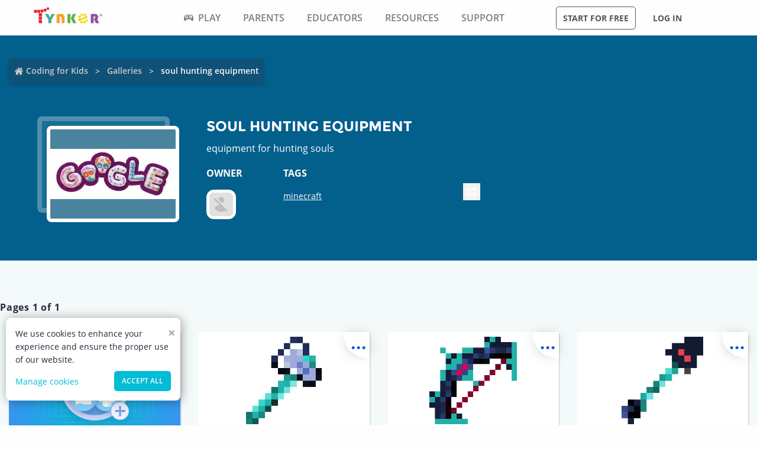

--- FILE ---
content_type: text/html; charset=utf-8
request_url: https://www.tynker.com/community/galleries/soul-hunting-equipment/63d422ec70ede64a323a1a79/
body_size: 36783
content:
<!DOCTYPE html><html lang="en"><head><meta charSet="utf-8"/><meta name="viewport" content="width=device-width, initial-scale=1.0"/><meta name="description" content="Explore the soul hunting equipment  on Tynker&#x27;s community galleries! Engage in creative games and have fun. Learn to code and make your own app or game in minutes."/><link rel="icon" href="/logos/icons/appicon-180.png" sizes="180x180"/><meta name="language" content="en"/><title>soul hunting equipment  | Project and Game | Tynker</title><link href="//www.google-analytics.com" rel="preconnect" crossorigin="anonymous"/><link href="//www.google-analytics.com" rel="dns-prefetch"/><link href="//res.cloudinary.com" rel="preconnect" crossorigin="anonymous"/><link href="//res.cloudinary.com" rel="dns-prefetch"/><link rel="preload" href="https://res.cloudinary.com/tynker-com/raw/upload/v1662998430/fonts/opensans-regular_zyutow.woff" as="font" type="font/woff2" crossorigin="anonymous" fetchpriority="high"/><link rel="preload" href="https://res.cloudinary.com/tynker-com/raw/upload/v1662999250/fonts/opensans-bold_njo6o0.woff" as="font" type="font/woff2" crossorigin="anonymous" fetchpriority="high"/><link rel="preload" href="https://res.cloudinary.com/tynker-com/raw/upload/v1663000001/fonts/opensans-semibold_dccczc.woff" as="font" type="font/woff2" crossorigin="anonymous" fetchpriority="high"/><link rel="preload" href="https://res.cloudinary.com/tynker-com/raw/upload/v1663000497/fonts/icomoon_j6hjq5.woff" as="font" type="font/woff2" crossorigin="anonymous" fetchpriority="high"/><link rel="preload" href="https://res.cloudinary.com/tynker-com/raw/upload/v1672908275/fonts/montserrat-bold_zzpznk.ttf" as="font" crossorigin="anonymous" fetchpriority="high"/><link rel="preload" href="https://res.cloudinary.com/tynker-com/image/upload/v1662978490/manual/bigplay_by1axj.webp" as="image"/><link rel="preload" href="https://res.cloudinary.com/tynker-com/image/upload/v1662729636/manual/icn-hamburger-white_uctvif.webp" as="image"/><link rel="preload" href="https://res.cloudinary.com/tynker-com/image/upload/v1662729636/manual/icn-hamburger_sf3zrc.webp" as="image"/><link rel="preload" href="https://www.tynker.com/images/tynker-logos/tynker-registered.png" as="image"/><link rel="preload" href="https://www.tynker.com/images/tynker-logos/tynker-registered.png" as="image"/><link rel="preload" href="https://res.cloudinary.com/tynker-com/image/upload/w_18,h_19/manual/home-icon_ikmv60.webp" as="image"/><script defer="">
        (function(i,s,o,g,r,a,m){i['GoogleAnalyticsObject']=r;i[r]=i[r]||function(){
            (i[r].q=i[r].q||[]).push(arguments)},i[r].l=1*new Date();a=s.createElement(o),
            m=s.getElementsByTagName(o)[0];a.async=1;a.src=g;m.parentNode.insertBefore(a,m)
        })(window,document,'script','//www.google-analytics.com/analytics.js','ga');

        ga('create', 'UA-34332914-1', 'auto');

        // GA Optimize
        ga('require', 'GTM-WRCH635');

        // Dimension 1: the member type custom dimension
        ga('set', 'dimension1', 'Browser');

        // Dimension 2: A/B test tracking, if applicable
        ga('set', 'dimension3', 'Anonymous');

        var isHiDpi = window.devicePixelRatio && window.devicePixelRatio >= 1.5;
        ga('set', 'dimension5', isHiDpi);

        var roleSelectorRole = window.localStorage ? window.localStorage.getItem('selectRole:role') : null;
        if (roleSelectorRole) {
            ga('set', 'dimension6', roleSelectorRole);
        }

        ga('require', 'ec');
        ga('send', 'pageview');
    </script><script type="application/ld+json"></script><meta name="next-head-count" content="23"/><link rel="preload" href="/_next/static/css/7dd72c7e59f557e0.css" as="style"/><link rel="stylesheet" href="/_next/static/css/7dd72c7e59f557e0.css" data-n-g=""/><link rel="preload" href="/_next/static/css/e5f5c7aa56ead23a.css" as="style"/><link rel="stylesheet" href="/_next/static/css/e5f5c7aa56ead23a.css" data-n-p=""/><link rel="preload" href="/_next/static/css/9231af3cac0661ce.css" as="style"/><link rel="stylesheet" href="/_next/static/css/9231af3cac0661ce.css" data-n-p=""/><link rel="preload" href="/_next/static/css/c068cee1336d9e1b.css" as="style"/><link rel="stylesheet" href="/_next/static/css/c068cee1336d9e1b.css" data-n-p=""/><noscript data-n-css=""></noscript><script defer="" nomodule="" src="/_next/static/chunks/polyfills-c67a75d1b6f99dc8.js"></script><script src="/_next/static/chunks/webpack-ab9a168e8f25c6f9.js" defer=""></script><script src="/_next/static/chunks/framework-4ed89e9640adfb9e.js" defer=""></script><script src="/_next/static/chunks/main-acc31a7eb61b2491.js" defer=""></script><script src="/_next/static/chunks/pages/_app-6e8e78ef7471c8cd.js" defer=""></script><script src="/_next/static/chunks/fb7d5399-d5cf5c89417a34e2.js" defer=""></script><script src="/_next/static/chunks/57c9cdab-35439cd4f5b9f3f3.js" defer=""></script><script src="/_next/static/chunks/8100-cc135ff53606d25f.js" defer=""></script><script src="/_next/static/chunks/1325-df646298902760bd.js" defer=""></script><script src="/_next/static/chunks/7622-f2ef32c0eada863d.js" defer=""></script><script src="/_next/static/chunks/3093-258340e5fb83bcf6.js" defer=""></script><script src="/_next/static/chunks/5385-071a0f6668480289.js" defer=""></script><script src="/_next/static/chunks/9042-4f87cbcc7004710f.js" defer=""></script><script src="/_next/static/chunks/6616-6b9c6fe16882e99f.js" defer=""></script><script src="/_next/static/chunks/8635-cdf859a3e0f049c1.js" defer=""></script><script src="/_next/static/chunks/1359-18798d445362dadc.js" defer=""></script><script src="/_next/static/chunks/8228-a5427298c2dfada8.js" defer=""></script><script src="/_next/static/chunks/9703-f6bb03457a7a43a0.js" defer=""></script><script src="/_next/static/chunks/4449-5f1e1d357f3efeb0.js" defer=""></script><script src="/_next/static/chunks/4556-c9d417a4634875a5.js" defer=""></script><script src="/_next/static/chunks/34-4d381c53a2b1625e.js" defer=""></script><script src="/_next/static/chunks/pages/community/galleries/%5BgalleryName%5D/%5BgalleryId%5D-4e557b92a316911c.js" defer=""></script><script src="/_next/static/_UuIiL0-ZkzdZ3mHFMkBa/_buildManifest.js" defer=""></script><script src="/_next/static/_UuIiL0-ZkzdZ3mHFMkBa/_ssgManifest.js" defer=""></script></head><body><div id="__next"><header id="header" class="topMenu_header__qv_SB "><nav class="topMenu_nav__U_hDl"><div class="topMenu_menuIcon__CYpz3"><img alt="menu" height="17px" width="23px" src="https://res.cloudinary.com/tynker-com/image/upload/v1662729636/manual/icn-hamburger_sf3zrc.webp" priority="true"/></div><div class="topMenu_logoContainer__eTMiK"><a href="/"><img alt="Logo" src="https://www.tynker.com/images/tynker-logos/tynker-registered.png" height="25px" width="170px" priority="true"/></a></div><div class="topMenu_logoContainerMobile__OSzSJ"><a href="/"><img src="https://www.tynker.com/images/tynker-logos/tynker-registered.png" alt="Logo" height="40px" width="100px" priority="true"/></a></div><div class="navBar_navBarContainer___X33R"><div class="navMenu_navMenuContainer__0pNUJ "><a class="navMenu_navTitle__NboEr" href="/play/"><span><span class="icon-gamepad"></span>Play</span></a><ul class="navMenu_navMenu__dax_O"><li><a href="/play/"><span>Coding Games</span></a></li><li><a href="/minecraft/"><span class="navMenu_hasRightIcon__n7Jj_">Minecraft</span></a><div class="navMenu_subNavMenuWrapper__b3z9S"><ul class="navMenu_subNavMenu__NzXXO"><li><a href="/minecraft/skins/"><span>Minecraft Skins</span></a></li><li><a href="/minecraft/mods/"><span>Minecraft Mods</span></a></li><li><a href="/minecraft/mobs/"><span>Minecraft Mobs</span></a></li><li><a href="/minecraft/items/"><span>Minecraft Items</span></a></li><li><a href="/minecraft/addons/"><span>Minecraft Addons</span></a></li><li><a href="/minecraft/blocks/"><span>Minecraft Blocks</span></a></li></ul></div></li><li><a href="/hour-of-code/"><span>Hour of Code</span></a></li><li><a href="/community/galleries/"><span>Community</span></a></li></ul></div><div class="navMenu_navMenuContainer__0pNUJ "><a class="navMenu_navTitle__NboEr" href="/parents/"><span>Parents</span></a><ul class="navMenu_navMenu__dax_O"><li><a href="/parents/"><span>Overview</span></a></li><li><a href="/parents/curriculum/"><span>Curriculum</span></a></li><li><a href="/parents/pricing/"><span>Plans & Pricing</span></a></li><li><a href="/parents/gift"><span>Gift</span></a></li></ul></div><div class="navMenu_navMenuContainer__0pNUJ "><a class="navMenu_navTitle__NboEr" href="/school/"><span>Educators</span></a><ul class="navMenu_navMenu__dax_O"><li><a href="/school/"><span>Overview</span></a></li><li><a href="/school/coding-curriculum/"><span>School Curriculum</span></a></li><li><a href="/school/standards/"><span>Standards Alignment</span></a></li><li><a href="/school/coding-curriculum/request"><span>Request a Quote</span></a></li><li><a href="/school/training/"><span>Training & PD</span></a></li><li><a href="/hour-of-code/teacher"><span>Hour of Code</span></a></li></ul></div><div class="navMenu_navMenuContainer__0pNUJ "><a class="navMenu_navTitle__NboEr" href="/coding-for-kids/what-is-coding-for-kids"><span>Resources</span></a><ul class="navMenu_navMenu__dax_O"><li><a href="/coding-for-kids/what-is-coding-for-kids/"><span>What is Coding?</span></a></li><li><a href="/coding-for-kids/why-coding-matters/"><span>Why Coding Matters</span></a></li><li><a href="/ebooks/"><span>Coding eBooks</span></a></li><li><a href="/mobile/"><span>Mobile Apps</span></a></li><li><a href="/blog/"><span>Blog</span></a></li></ul></div><div class="navMenu_navMenuContainer__0pNUJ "><a class="navMenu_navTitle__NboEr" href="/support"><span>Support</span></a><ul class="navMenu_navMenu__dax_O"><li><a href="/contact"><span>Contact Support</span></a></li><li><a href="//tynkerschools.frontkb.com/en"><span>Schools Help Center</span></a></li><li><a href="//tynkerhome.frontkb.com/"><span>Home Help Center</span></a></li></ul></div></div><div style="position:relative"><div class="topMenu_cartDetails__4GAmf"><div class="topMenu_total___Vnji"><div><label class="topMenu_totalLabel__SE7oi">TOTAL:</label><label></label></div><a class="topMenu_checkout__LAEd5">CHECKOUT NOW</a></div></div></div><div class="topMenu_buttonsContainer__LJYH4"><button class="button --dark --hollow">Start for free</button><div class="topMenu_buttonWrapper__VV_a1"><button class="button --dark --clear">Log in</button></div></div></nav></header><header class="topMenu_stickyBanner__Um1ML" style="display:none"><nav class="topMenu_nav__U_hDl"><div class="topMenu_logoContainer__eTMiK"><a href="/"><img src="https://www.tynker.com/images/tynker-logos/tynker-registered.png" alt="Logo" width="187px" height="25px" priority="true"/></a></div><div class="topMenu_logoContainerMobile__OSzSJ"><a href="/"><img src="https://www.tynker.com/images/tynker-logos/tynker-registered.png" alt="Logo" height="37px" width="100px" priority="true"/></a></div><div style="position:relative"><a href="#allPlansParents" class="button --primary">START FOR FREE</a><div class="topMenu_cartDetails__4GAmf"><div class="topMenu_total___Vnji"><div><label class="topMenu_totalLabel__SE7oi">TOTAL:</label><label></label></div><a class="topMenu_checkout__LAEd5">CHECKOUT NOW</a></div></div></div></nav></header><div class="relative overflow-hidden"><div><div><div class="galleryItemHeader_outerContainer__XFp8D"><div class="galleryItemHeader_container__ZN6lf"><div class="breadcrumb_breadcrumbsContainer__j07ZE "><ul class="breadcrumb_breadcrumbs__ogZqo "><li><span><img class="breadcrumb_homeIcon__IM3jM" src="https://res.cloudinary.com/tynker-com/image/upload/w_18,h_19/manual/home-icon_ikmv60.webp" alt="home" loading="eager"/><a href="/" rel="">Coding for Kids</a></span></li><li><span><a href="/community/galleries/" rel="">Galleries</a></span></li><li class="breadcrumb_current__O1mO3">soul hunting equipment </li></ul></div><div class="galleryItemHeader_detailsSection__PbImf"><div><div class="galleryItemHeader_profilePic__wIxVa"><div class="galleryItemHeader_imageWrapper__JzNLl"><span style="box-sizing:border-box;display:block;overflow:hidden;width:initial;height:initial;background:none;opacity:1;border:0;margin:0;padding:0;position:absolute;top:0;left:0;bottom:0;right:0"><img alt="gallery Image" src="[data-uri]" decoding="async" data-nimg="fill" class="galleryItemHeader_galleryImage__7vQZs" style="position:absolute;top:0;left:0;bottom:0;right:0;box-sizing:border-box;padding:0;border:none;margin:auto;display:block;width:0;height:0;min-width:100%;max-width:100%;min-height:100%;max-height:100%"/><noscript><img alt="gallery Image" sizes="100vw" srcSet="/_next/image/?url=https%3A%2F%2Fwww.tynker.com%2Fassets%2Fscreenshot%2F63d42417d4ef43703c7c5f02.png&amp;w=640&amp;q=75 640w, /_next/image/?url=https%3A%2F%2Fwww.tynker.com%2Fassets%2Fscreenshot%2F63d42417d4ef43703c7c5f02.png&amp;w=750&amp;q=75 750w, /_next/image/?url=https%3A%2F%2Fwww.tynker.com%2Fassets%2Fscreenshot%2F63d42417d4ef43703c7c5f02.png&amp;w=828&amp;q=75 828w, /_next/image/?url=https%3A%2F%2Fwww.tynker.com%2Fassets%2Fscreenshot%2F63d42417d4ef43703c7c5f02.png&amp;w=1080&amp;q=75 1080w, /_next/image/?url=https%3A%2F%2Fwww.tynker.com%2Fassets%2Fscreenshot%2F63d42417d4ef43703c7c5f02.png&amp;w=1200&amp;q=75 1200w, /_next/image/?url=https%3A%2F%2Fwww.tynker.com%2Fassets%2Fscreenshot%2F63d42417d4ef43703c7c5f02.png&amp;w=1920&amp;q=75 1920w, /_next/image/?url=https%3A%2F%2Fwww.tynker.com%2Fassets%2Fscreenshot%2F63d42417d4ef43703c7c5f02.png&amp;w=2048&amp;q=75 2048w, /_next/image/?url=https%3A%2F%2Fwww.tynker.com%2Fassets%2Fscreenshot%2F63d42417d4ef43703c7c5f02.png&amp;w=3840&amp;q=75 3840w" src="/_next/image/?url=https%3A%2F%2Fwww.tynker.com%2Fassets%2Fscreenshot%2F63d42417d4ef43703c7c5f02.png&amp;w=3840&amp;q=75" decoding="async" data-nimg="fill" style="position:absolute;top:0;left:0;bottom:0;right:0;box-sizing:border-box;padding:0;border:none;margin:auto;display:block;width:0;height:0;min-width:100%;max-width:100%;min-height:100%;max-height:100%" class="galleryItemHeader_galleryImage__7vQZs" loading="lazy"/></noscript></span></div></div></div><div class="galleryItemHeader_detailsWrapper__zGlZ2"><h1 class="galleryItemHeader_title__zagE6">soul hunting equipment </h1><p class="galleryItemHeader_desc__5hwqt">equipment for hunting souls</p><div class="galleryItemHeader_baseContainer__zTKpq"><div class="galleryItemHeader_leftWrapper__dhcEC"><div class="galleryItemHeader_OwnerWrapper__1MwV8"><div class="galleryItemHeader_tagsHeading__XRUsC">Owner</div><img alt="avatar" class="galleryItemHeader_OwnerImage__8Q_aQ" src="https://lh3.googleusercontent.com/a/ACg8ocI5eacornbM_9vxya5MY7yMyihBTku7wSzhdx4L39ThRIp3hA=s96-c"/><div></div></div><div class="galleryItemHeader_TagsWrapper__lxrqM"><div class="galleryItemHeader_tagsHeading__XRUsC">Tags</div><div class="galleryItemHeader_TagsInnerWrapper__70acL"><div>minecraft</div></div></div></div><div class="galleryItemHeader_rightCtas__31UwU"><div class="galleryItemHeader_rightIconsWrapper__qh1hx"><button class="galleryItemHeader_rightIcons__boQxo"><span style="box-sizing:border-box;display:block;overflow:hidden;width:initial;height:initial;background:none;opacity:1;border:0;margin:0;padding:0;position:absolute;top:0;left:0;bottom:0;right:0"><img alt="icon" src="[data-uri]" decoding="async" data-nimg="fill" style="position:absolute;top:0;left:0;bottom:0;right:0;box-sizing:border-box;padding:0;border:none;margin:auto;display:block;width:0;height:0;min-width:100%;max-width:100%;min-height:100%;max-height:100%"/><noscript><img alt="icon" sizes="100vw" srcSet="/_next/image/?url=%2Fassets%2Fshare_icon.svg&amp;w=640&amp;q=75 640w, /_next/image/?url=%2Fassets%2Fshare_icon.svg&amp;w=750&amp;q=75 750w, /_next/image/?url=%2Fassets%2Fshare_icon.svg&amp;w=828&amp;q=75 828w, /_next/image/?url=%2Fassets%2Fshare_icon.svg&amp;w=1080&amp;q=75 1080w, /_next/image/?url=%2Fassets%2Fshare_icon.svg&amp;w=1200&amp;q=75 1200w, /_next/image/?url=%2Fassets%2Fshare_icon.svg&amp;w=1920&amp;q=75 1920w, /_next/image/?url=%2Fassets%2Fshare_icon.svg&amp;w=2048&amp;q=75 2048w, /_next/image/?url=%2Fassets%2Fshare_icon.svg&amp;w=3840&amp;q=75 3840w" src="/_next/image/?url=%2Fassets%2Fshare_icon.svg&amp;w=3840&amp;q=75" decoding="async" data-nimg="fill" style="position:absolute;top:0;left:0;bottom:0;right:0;box-sizing:border-box;padding:0;border:none;margin:auto;display:block;width:0;height:0;min-width:100%;max-width:100%;min-height:100%;max-height:100%" loading="lazy"/></noscript></span></button></div></div></div></div></div></div></div><div class="projectItems_ContentBg__ezkHN"><div class="projectItems_outerContainer__TDr_S"><div class="projectItems_TynkerGalleryPageWrap__HfUxM"><div> <!-- -->Pages <!-- -->1<!-- --> of <!-- -->1<!-- --> </div></div><div class="projectItems_container__QKdEa  false"><div class="projectItems_createProjectOuterWrap__UXLJ3"><div class="projectItems_createProjectWrap__Siwyw"><a href="https://www.tynker.com/dashboard/student/#/projects/recent/?src=gallery_seo_page" class="projectItems_singleCard__fqPpA"><span class="projectItems_addimage__p_wi5"></span><h5 class="projectItems_createProject__CGPP9">Create a New Project</h5></a></div></div><div class="projectCard_container__oRUqT"><div class="projectCard_projectCard__xr4EG"><div class="projectCard_btnCircle__xIlPi"><div class="projectCard_btnMessage__WA3R0">...</div></div><a class="projectCard_linkImage__GcOFx --novisit" href="/minecraft/items/view/iron_axe/reaper-of-souls/63988f8ba0db33253618759b/"><span style="box-sizing:border-box;display:inline-block;overflow:hidden;width:initial;height:initial;background:none;opacity:1;border:0;margin:0;padding:0;position:relative;max-width:100%"><span style="box-sizing:border-box;display:block;width:initial;height:initial;background:none;opacity:1;border:0;margin:0;padding:0;max-width:100%"><img style="display:block;max-width:100%;width:initial;height:initial;background:none;opacity:1;border:0;margin:0;padding:0" alt="" aria-hidden="true" src="data:image/svg+xml,%3csvg%20xmlns=%27http://www.w3.org/2000/svg%27%20version=%271.1%27%20width=%27560%27%20height=%27320%27/%3e"/></span><img alt="reaper of souls" src="[data-uri]" decoding="async" data-nimg="intrinsic" style="position:absolute;top:0;left:0;bottom:0;right:0;box-sizing:border-box;padding:0;border:none;margin:auto;display:block;width:0;height:0;min-width:100%;max-width:100%;min-height:100%;max-height:100%"/><noscript><img alt="reaper of souls" srcSet="/_next/image/?url=https%3A%2F%2Fwww.tynker.com&amp;w=640&amp;q=75 1x, /_next/image/?url=https%3A%2F%2Fwww.tynker.com&amp;w=1200&amp;q=75 2x" src="/_next/image/?url=https%3A%2F%2Fwww.tynker.com&amp;w=1200&amp;q=75" decoding="async" data-nimg="intrinsic" style="position:absolute;top:0;left:0;bottom:0;right:0;box-sizing:border-box;padding:0;border:none;margin:auto;display:block;width:0;height:0;min-width:100%;max-width:100%;min-height:100%;max-height:100%" loading="lazy"/></noscript></span><span class="projectCard_cardPreviewAction__dEsW_"><span class="projectCard_cardPreviewIcon__bfA4B"></span></span></a><div class="projectCard_cardDetails__LwSGq"><div class="projectCard_cardDetailsNameWrap__2bo9Z"><label>reaper of souls</label><div class="projectCard_cardDescription__oqO6X">by <a class=" " rel="" href="/community/profiles/61dc8c70e07e3f5cc870c0de/">minemonster</a></div></div><div class="projectCard_imgConatiner__grj_T"><div style="margin-right:1.5rem"><div class="projectCard_fav__omJbL"></div><div class="projectCard_views__L1M4R">1</div></div><div><span style="box-sizing:border-box;display:inline-block;overflow:hidden;width:initial;height:initial;background:none;opacity:1;border:0;margin:0;padding:0;position:relative;max-width:100%"><span style="box-sizing:border-box;display:block;width:initial;height:initial;background:none;opacity:1;border:0;margin:0;padding:0;max-width:100%"><img style="display:block;max-width:100%;width:initial;height:initial;background:none;opacity:1;border:0;margin:0;padding:0" alt="" aria-hidden="true" src="data:image/svg+xml,%3csvg%20xmlns=%27http://www.w3.org/2000/svg%27%20version=%271.1%27%20width=%2721%27%20height=%2718%27/%3e"/></span><img alt="views" src="[data-uri]" decoding="async" data-nimg="intrinsic" style="position:absolute;top:0;left:0;bottom:0;right:0;box-sizing:border-box;padding:0;border:none;margin:auto;display:block;width:0;height:0;min-width:100%;max-width:100%;min-height:100%;max-height:100%"/><noscript><img alt="views" srcSet="/_next/image/?url=%2Fassets%2Feye.png&amp;w=32&amp;q=75 1x, /_next/image/?url=%2Fassets%2Feye.png&amp;w=48&amp;q=75 2x" src="/_next/image/?url=%2Fassets%2Feye.png&amp;w=48&amp;q=75" decoding="async" data-nimg="intrinsic" style="position:absolute;top:0;left:0;bottom:0;right:0;box-sizing:border-box;padding:0;border:none;margin:auto;display:block;width:0;height:0;min-width:100%;max-width:100%;min-height:100%;max-height:100%" loading="lazy"/></noscript></span><div class="projectCard_views__L1M4R">402</div></div></div></div></div></div><div class="projectCard_container__oRUqT"><div class="projectCard_projectCard__xr4EG"><div class="projectCard_btnCircle__xIlPi"><div class="projectCard_btnMessage__WA3R0">...</div></div><a class="projectCard_linkImage__GcOFx --novisit" href="/minecraft/items/view/bow/soul-hunters-bow/63d4227ac49441368a434da1/"><span style="box-sizing:border-box;display:inline-block;overflow:hidden;width:initial;height:initial;background:none;opacity:1;border:0;margin:0;padding:0;position:relative;max-width:100%"><span style="box-sizing:border-box;display:block;width:initial;height:initial;background:none;opacity:1;border:0;margin:0;padding:0;max-width:100%"><img style="display:block;max-width:100%;width:initial;height:initial;background:none;opacity:1;border:0;margin:0;padding:0" alt="" aria-hidden="true" src="data:image/svg+xml,%3csvg%20xmlns=%27http://www.w3.org/2000/svg%27%20version=%271.1%27%20width=%27560%27%20height=%27320%27/%3e"/></span><img alt="soul hunters Bow" src="[data-uri]" decoding="async" data-nimg="intrinsic" style="position:absolute;top:0;left:0;bottom:0;right:0;box-sizing:border-box;padding:0;border:none;margin:auto;display:block;width:0;height:0;min-width:100%;max-width:100%;min-height:100%;max-height:100%"/><noscript><img alt="soul hunters Bow" srcSet="/_next/image/?url=https%3A%2F%2Fwww.tynker.com&amp;w=640&amp;q=75 1x, /_next/image/?url=https%3A%2F%2Fwww.tynker.com&amp;w=1200&amp;q=75 2x" src="/_next/image/?url=https%3A%2F%2Fwww.tynker.com&amp;w=1200&amp;q=75" decoding="async" data-nimg="intrinsic" style="position:absolute;top:0;left:0;bottom:0;right:0;box-sizing:border-box;padding:0;border:none;margin:auto;display:block;width:0;height:0;min-width:100%;max-width:100%;min-height:100%;max-height:100%" loading="lazy"/></noscript></span><span class="projectCard_cardPreviewAction__dEsW_"><span class="projectCard_cardPreviewIcon__bfA4B"></span></span></a><div class="projectCard_cardDetails__LwSGq"><div class="projectCard_cardDetailsNameWrap__2bo9Z"><label>soul hunters Bow</label><div class="projectCard_cardDescription__oqO6X">by <a class=" " rel="" href="/community/profiles/63c01493ce96bf034219e2cb/">Minemonst (first acount broke)</a></div></div><div class="projectCard_imgConatiner__grj_T"><div style="margin-right:1.5rem"><div class="projectCard_fav__omJbL"></div><div class="projectCard_views__L1M4R">0</div></div><div><span style="box-sizing:border-box;display:inline-block;overflow:hidden;width:initial;height:initial;background:none;opacity:1;border:0;margin:0;padding:0;position:relative;max-width:100%"><span style="box-sizing:border-box;display:block;width:initial;height:initial;background:none;opacity:1;border:0;margin:0;padding:0;max-width:100%"><img style="display:block;max-width:100%;width:initial;height:initial;background:none;opacity:1;border:0;margin:0;padding:0" alt="" aria-hidden="true" src="data:image/svg+xml,%3csvg%20xmlns=%27http://www.w3.org/2000/svg%27%20version=%271.1%27%20width=%2721%27%20height=%2718%27/%3e"/></span><img alt="views" src="[data-uri]" decoding="async" data-nimg="intrinsic" style="position:absolute;top:0;left:0;bottom:0;right:0;box-sizing:border-box;padding:0;border:none;margin:auto;display:block;width:0;height:0;min-width:100%;max-width:100%;min-height:100%;max-height:100%"/><noscript><img alt="views" srcSet="/_next/image/?url=%2Fassets%2Feye.png&amp;w=32&amp;q=75 1x, /_next/image/?url=%2Fassets%2Feye.png&amp;w=48&amp;q=75 2x" src="/_next/image/?url=%2Fassets%2Feye.png&amp;w=48&amp;q=75" decoding="async" data-nimg="intrinsic" style="position:absolute;top:0;left:0;bottom:0;right:0;box-sizing:border-box;padding:0;border:none;margin:auto;display:block;width:0;height:0;min-width:100%;max-width:100%;min-height:100%;max-height:100%" loading="lazy"/></noscript></span><div class="projectCard_views__L1M4R">258</div></div></div></div></div></div><div class="projectCard_container__oRUqT"><div class="projectCard_projectCard__xr4EG"><div class="projectCard_btnCircle__xIlPi"><div class="projectCard_btnMessage__WA3R0">...</div></div><a class="projectCard_linkImage__GcOFx --novisit" href="/minecraft/items/view/arrow/soul-hunters-arrow/63d423956978ac56ff514adc/"><span style="box-sizing:border-box;display:inline-block;overflow:hidden;width:initial;height:initial;background:none;opacity:1;border:0;margin:0;padding:0;position:relative;max-width:100%"><span style="box-sizing:border-box;display:block;width:initial;height:initial;background:none;opacity:1;border:0;margin:0;padding:0;max-width:100%"><img style="display:block;max-width:100%;width:initial;height:initial;background:none;opacity:1;border:0;margin:0;padding:0" alt="" aria-hidden="true" src="data:image/svg+xml,%3csvg%20xmlns=%27http://www.w3.org/2000/svg%27%20version=%271.1%27%20width=%27560%27%20height=%27320%27/%3e"/></span><img alt="soul hunters arrow." src="[data-uri]" decoding="async" data-nimg="intrinsic" style="position:absolute;top:0;left:0;bottom:0;right:0;box-sizing:border-box;padding:0;border:none;margin:auto;display:block;width:0;height:0;min-width:100%;max-width:100%;min-height:100%;max-height:100%"/><noscript><img alt="soul hunters arrow." srcSet="/_next/image/?url=https%3A%2F%2Fwww.tynker.com&amp;w=640&amp;q=75 1x, /_next/image/?url=https%3A%2F%2Fwww.tynker.com&amp;w=1200&amp;q=75 2x" src="/_next/image/?url=https%3A%2F%2Fwww.tynker.com&amp;w=1200&amp;q=75" decoding="async" data-nimg="intrinsic" style="position:absolute;top:0;left:0;bottom:0;right:0;box-sizing:border-box;padding:0;border:none;margin:auto;display:block;width:0;height:0;min-width:100%;max-width:100%;min-height:100%;max-height:100%" loading="lazy"/></noscript></span><span class="projectCard_cardPreviewAction__dEsW_"><span class="projectCard_cardPreviewIcon__bfA4B"></span></span></a><div class="projectCard_cardDetails__LwSGq"><div class="projectCard_cardDetailsNameWrap__2bo9Z"><label>soul hunters arrow.</label><div class="projectCard_cardDescription__oqO6X">by <a class=" " rel="" href="/community/profiles/63c01493ce96bf034219e2cb/">Minemonst (first acount broke)</a></div></div><div class="projectCard_imgConatiner__grj_T"><div style="margin-right:1.5rem"><div class="projectCard_fav__omJbL"></div><div class="projectCard_views__L1M4R">0</div></div><div><span style="box-sizing:border-box;display:inline-block;overflow:hidden;width:initial;height:initial;background:none;opacity:1;border:0;margin:0;padding:0;position:relative;max-width:100%"><span style="box-sizing:border-box;display:block;width:initial;height:initial;background:none;opacity:1;border:0;margin:0;padding:0;max-width:100%"><img style="display:block;max-width:100%;width:initial;height:initial;background:none;opacity:1;border:0;margin:0;padding:0" alt="" aria-hidden="true" src="data:image/svg+xml,%3csvg%20xmlns=%27http://www.w3.org/2000/svg%27%20version=%271.1%27%20width=%2721%27%20height=%2718%27/%3e"/></span><img alt="views" src="[data-uri]" decoding="async" data-nimg="intrinsic" style="position:absolute;top:0;left:0;bottom:0;right:0;box-sizing:border-box;padding:0;border:none;margin:auto;display:block;width:0;height:0;min-width:100%;max-width:100%;min-height:100%;max-height:100%"/><noscript><img alt="views" srcSet="/_next/image/?url=%2Fassets%2Feye.png&amp;w=32&amp;q=75 1x, /_next/image/?url=%2Fassets%2Feye.png&amp;w=48&amp;q=75 2x" src="/_next/image/?url=%2Fassets%2Feye.png&amp;w=48&amp;q=75" decoding="async" data-nimg="intrinsic" style="position:absolute;top:0;left:0;bottom:0;right:0;box-sizing:border-box;padding:0;border:none;margin:auto;display:block;width:0;height:0;min-width:100%;max-width:100%;min-height:100%;max-height:100%" loading="lazy"/></noscript></span><div class="projectCard_views__L1M4R">261</div></div></div></div></div></div></div></div></div><div class="staticCards_ContentBg__mDnMD"><section class="staticCards_staticCardsContainer___jdZu"><div class="staticCards_staticCardsWrapper__Nwt98"><div class="staticCards_imageWrapper__aXu9Z"><a target="_blank" href="https://www.tynker.com/minecraft/"><span style="box-sizing:border-box;display:inline-block;overflow:hidden;width:initial;height:initial;background:none;opacity:1;border:0;margin:0;padding:0;position:relative;max-width:100%"><span style="box-sizing:border-box;display:block;width:initial;height:initial;background:none;opacity:1;border:0;margin:0;padding:0;max-width:100%"><img style="display:block;max-width:100%;width:initial;height:initial;background:none;opacity:1;border:0;margin:0;padding:0" alt="" aria-hidden="true" src="data:image/svg+xml,%3csvg%20xmlns=%27http://www.w3.org/2000/svg%27%20version=%271.1%27%20width=%27500%27%20height=%27287%27/%3e"/></span><img alt="Explore Minecraft" src="[data-uri]" decoding="async" data-nimg="intrinsic" style="position:absolute;top:0;left:0;bottom:0;right:0;box-sizing:border-box;padding:0;border:none;margin:auto;display:block;width:0;height:0;min-width:100%;max-width:100%;min-height:100%;max-height:100%;object-fit:contain"/><noscript><img alt="Explore Minecraft" srcSet="/_next/image/?url=%2Fassets%2Fseo_minecraft.png&amp;w=640&amp;q=75 1x, /_next/image/?url=%2Fassets%2Fseo_minecraft.png&amp;w=1080&amp;q=75 2x" src="/_next/image/?url=%2Fassets%2Fseo_minecraft.png&amp;w=1080&amp;q=75" decoding="async" data-nimg="intrinsic" style="position:absolute;top:0;left:0;bottom:0;right:0;box-sizing:border-box;padding:0;border:none;margin:auto;display:block;width:0;height:0;min-width:100%;max-width:100%;min-height:100%;max-height:100%;object-fit:contain" loading="lazy"/></noscript></span></a></div><div class="staticCards_cardText__NHhHr">Explore Minecraft</div></div><div class="staticCards_staticCardsWrapper__Nwt98"><div class="staticCards_imageWrapper__aXu9Z"><a target="_blank" href="https://www.tynker.com/dashboard/student/#/games-and-apps/"><span style="box-sizing:border-box;display:inline-block;overflow:hidden;width:initial;height:initial;background:none;opacity:1;border:0;margin:0;padding:0;position:relative;max-width:100%"><span style="box-sizing:border-box;display:block;width:initial;height:initial;background:none;opacity:1;border:0;margin:0;padding:0;max-width:100%"><img style="display:block;max-width:100%;width:initial;height:initial;background:none;opacity:1;border:0;margin:0;padding:0" alt="" aria-hidden="true" src="data:image/svg+xml,%3csvg%20xmlns=%27http://www.w3.org/2000/svg%27%20version=%271.1%27%20width=%27500%27%20height=%27287%27/%3e"/></span><img alt="Explore Games &amp; Apps" src="[data-uri]" decoding="async" data-nimg="intrinsic" style="position:absolute;top:0;left:0;bottom:0;right:0;box-sizing:border-box;padding:0;border:none;margin:auto;display:block;width:0;height:0;min-width:100%;max-width:100%;min-height:100%;max-height:100%;object-fit:contain"/><noscript><img alt="Explore Games &amp; Apps" srcSet="/_next/image/?url=%2Fassets%2Fseo_play.png&amp;w=640&amp;q=75 1x, /_next/image/?url=%2Fassets%2Fseo_play.png&amp;w=1080&amp;q=75 2x" src="/_next/image/?url=%2Fassets%2Fseo_play.png&amp;w=1080&amp;q=75" decoding="async" data-nimg="intrinsic" style="position:absolute;top:0;left:0;bottom:0;right:0;box-sizing:border-box;padding:0;border:none;margin:auto;display:block;width:0;height:0;min-width:100%;max-width:100%;min-height:100%;max-height:100%;object-fit:contain" loading="lazy"/></noscript></span></a></div><div class="staticCards_cardText__NHhHr">Explore Games &amp; Apps</div></div><div class="staticCards_staticCardsWrapper__Nwt98"><div class="staticCards_imageWrapper__aXu9Z"><a target="_blank" href="https://www.tynker.com/play/"><span style="box-sizing:border-box;display:inline-block;overflow:hidden;width:initial;height:initial;background:none;opacity:1;border:0;margin:0;padding:0;position:relative;max-width:100%"><span style="box-sizing:border-box;display:block;width:initial;height:initial;background:none;opacity:1;border:0;margin:0;padding:0;max-width:100%"><img style="display:block;max-width:100%;width:initial;height:initial;background:none;opacity:1;border:0;margin:0;padding:0" alt="" aria-hidden="true" src="data:image/svg+xml,%3csvg%20xmlns=%27http://www.w3.org/2000/svg%27%20version=%271.1%27%20width=%27500%27%20height=%27287%27/%3e"/></span><img alt="Start Coding" src="[data-uri]" decoding="async" data-nimg="intrinsic" style="position:absolute;top:0;left:0;bottom:0;right:0;box-sizing:border-box;padding:0;border:none;margin:auto;display:block;width:0;height:0;min-width:100%;max-width:100%;min-height:100%;max-height:100%;object-fit:contain"/><noscript><img alt="Start Coding" srcSet="/_next/image/?url=%2Fassets%2Fseo_games.png&amp;w=640&amp;q=75 1x, /_next/image/?url=%2Fassets%2Fseo_games.png&amp;w=1080&amp;q=75 2x" src="/_next/image/?url=%2Fassets%2Fseo_games.png&amp;w=1080&amp;q=75" decoding="async" data-nimg="intrinsic" style="position:absolute;top:0;left:0;bottom:0;right:0;box-sizing:border-box;padding:0;border:none;margin:auto;display:block;width:0;height:0;min-width:100%;max-width:100%;min-height:100%;max-height:100%;object-fit:contain" loading="lazy"/></noscript></span></a></div><div class="staticCards_cardText__NHhHr">Start Coding</div></div></section></div></div></div></div><div class="footer_footerAboutSection__bqQAM false"><div class="footer_footerAbout__wdPti"><div class="footer_footerAboutDeTails__piDMc"><h2>About</h2><p>Tynker is the world’s leading K-12 creative coding platform, enabling students of all ages to learn to code at home, school, and on the go. Tynker’s highly successful coding curriculum has been used by one in three U.S. K-8 schools, 150,000 schools globally, and over 100 million kids across 150 countries.</p><div class="footer_footerAboutImage__kSFue"><a href="https://www.kidsafeseal.com/certifiedproducts/tynker.html" target="_blank" rel="noreferrer"><span style="box-sizing:border-box;display:inline-block;overflow:hidden;width:initial;height:initial;background:none;opacity:1;border:0;margin:0;padding:0;position:relative;max-width:100%"><span style="box-sizing:border-box;display:block;width:initial;height:initial;background:none;opacity:1;border:0;margin:0;padding:0;max-width:100%"><img style="display:block;max-width:100%;width:initial;height:initial;background:none;opacity:1;border:0;margin:0;padding:0" alt="" aria-hidden="true" src="data:image/svg+xml,%3csvg%20xmlns=%27http://www.w3.org/2000/svg%27%20version=%271.1%27%20width=%27110%27%20height=%2740%27/%3e"/></span><img alt="Kids safe seal" src="[data-uri]" decoding="async" data-nimg="intrinsic" style="position:absolute;top:0;left:0;bottom:0;right:0;box-sizing:border-box;padding:0;border:none;margin:auto;display:block;width:0;height:0;min-width:100%;max-width:100%;min-height:100%;max-height:100%"/><noscript><img alt="Kids safe seal" srcSet="/_next/image/?url=https%3A%2F%2Fwww.kidsafeseal.com%2Fsealimage%2F12561472311528278049%2Ftynker_small_darktm.png&amp;w=128&amp;q=75 1x, /_next/image/?url=https%3A%2F%2Fwww.kidsafeseal.com%2Fsealimage%2F12561472311528278049%2Ftynker_small_darktm.png&amp;w=256&amp;q=75 2x" src="/_next/image/?url=https%3A%2F%2Fwww.kidsafeseal.com%2Fsealimage%2F12561472311528278049%2Ftynker_small_darktm.png&amp;w=256&amp;q=75" decoding="async" data-nimg="intrinsic" style="position:absolute;top:0;left:0;bottom:0;right:0;box-sizing:border-box;padding:0;border:none;margin:auto;display:block;width:0;height:0;min-width:100%;max-width:100%;min-height:100%;max-height:100%" loading="lazy"/></noscript></span></a></div></div><div class="footer_footerLinksContainer__auY8x"><div class="footer_footerLinks__KDLFZ"><h2>Resources</h2><ul><li><a class="link --secondary --light --novisit" href="//www.tynker.com/blog/" rel="noreferrer">Blog</a></li><li><a class="link --secondary --light --novisit" href="/about/">About Us</a></li><li><a class="link --secondary --light --novisit" href="/support/">Support</a></li><li><a class="link --secondary --light --novisit" href="/about/press/">Press</a></li><li><a class="link --secondary --light --novisit" href="//ats.rippling.com/codehs/jobs">Jobs</a></li><li><a class="link --secondary --light --novisit" href="/mobile/">Mobile Apps</a></li><li><a class="link --secondary --light --novisit" href="/sitemap/">Sitemap</a></li><li><a class="link --secondary --light --novisit" href="/ebooks/">Coding eBooks</a></li><li><a class="link --secondary --light --novisit" href="//forum.tynker.com" rel="noreferrer" target="_blank">Forum</a></li><li><a class="link --secondary --light --novisit" href="//shop.tynker.com" rel="noreferrer" target="_blank">Store</a></li></ul></div><div class="footer_footerLinks__KDLFZ"><h2>Parents</h2><ul><li><a class="link --secondary --light --novisit" href="/parents/">Overview</a></li><li><a class="link --secondary --light --novisit" href="/parents/curriculum/">Curriculum</a></li><li><a class="link --secondary --light --novisit" href="/parents/gift">Give a Gift</a></li><li><a class="link --secondary --light --novisit" href="/redeem/">Redeem</a></li><li><a class="link --secondary --light --novisit" href="/coding-for-kids/what-is-coding-for-kids">Why Coding</a></li><li><a class="link --secondary --light --novisit" href="/blog/category/success-stories/featured-makers/">Featured Makers</a></li><li><a class="link --secondary --light --novisit" href="/parents/pricing/">Plans &amp; Pricing</a></li><li><a class="link --secondary --light --novisit" href="/ebooks/">Coding eBooks</a></li><li><a class="link --secondary --light --novisit" href="/summer/">Summer</a></li></ul></div><div class="footer_footerLinks__KDLFZ"><h2>Play</h2><ul><li><a class="link --secondary --light --novisit" href="/play/">Coding Games</a></li><li><a class="link --secondary --light --novisit" href="/minecraft/">Minecraft</a></li><li><a class="link --secondary --light --novisit" href="/minecraft/skins/">Minecraft Skins</a></li><li><a class="link --secondary --light --novisit" href="/minecraft/skins/skin-editor/">Minecraft Skin Editor</a></li><li><a class="link --secondary --light --novisit" href="/minecraft/mobs/">Minecraft Mobs</a></li><li><a class="link --secondary --light --novisit" href="/minecraft/blocks/">Minecraft Blocks</a></li><li><a class="link --secondary --light --novisit" href="/minecraft/addons/">Minecraft Add-ons</a></li><li><a class="link --secondary --light --novisit" href="/minecraft/items/">Minecraft Items</a></li><li><a class="link --secondary --light --novisit" href="/minecraft/mods/">Minecraft Mods</a></li><li><a class="link --secondary --light --novisit" href="/play/code-jam/">Code Jam</a></li><li><a class="link --secondary --light --novisit" href="/hour-of-code/">Hour of Code</a></li></ul></div><div class="footer_footerLinks__KDLFZ"><h2>Educators</h2><ul><li><a class="link --secondary --light --novisit" href="/school/">Overview</a></li><li><a class="link --secondary --light --novisit" href="/school/coding-curriculum/">School Curriculum</a></li><li><a class="link --secondary --light --novisit" href="/free-classroom-school/coding-curriculum">Free Classroom</a></li><li><a class="link --secondary --light --novisit" href="/elementary-school/coding-curriculum">Elementary</a></li><li><a class="link --secondary --light --novisit" href="/middle-school/coding-curriculum">Middle School</a></li><li><a class="link --secondary --light --novisit" href="/high-school/coding-curriculum">High School</a></li><li><a class="link --secondary --light --novisit" href="/apcs-school/coding-curriculum/apcs-principles">AP CS Courses</a></li><li><a class="link --secondary --light --novisit" href="/k2-school/coding-curriculum">K-2 School</a></li><li><a class="link --secondary --light --novisit" href="/k8-school/coding-curriculum">K-8 School</a></li><li><a class="link --secondary --light --novisit" href="/school/standards/">Standards Alignment</a></li><li><a class="link --secondary --light --novisit" href="/school/training/">PD</a></li><li><a class="link --secondary --light --novisit" href="/hour-of-code/teacher">Hour of Code</a></li><li><a class="link --secondary --light --novisit" href="/school/stem?t=physical+science">STEM Projects</a></li><li><a class="link --secondary --light --novisit" href="/school/coding-curriculum/request">Request a Quote</a></li></ul></div></div></div><div class="footer_footerPolicy__R4BqW"><div class="footer_footerImage__sw_cM"><a href="https://www.kidsafeseal.com/certifiedproducts/tynker.html" target="_blank" rel="noreferrer"><span style="box-sizing:border-box;display:inline-block;overflow:hidden;width:initial;height:initial;background:none;opacity:1;border:0;margin:0;padding:0;position:relative;max-width:100%"><span style="box-sizing:border-box;display:block;width:initial;height:initial;background:none;opacity:1;border:0;margin:0;padding:0;max-width:100%"><img style="display:block;max-width:100%;width:initial;height:initial;background:none;opacity:1;border:0;margin:0;padding:0" alt="" aria-hidden="true" src="data:image/svg+xml,%3csvg%20xmlns=%27http://www.w3.org/2000/svg%27%20version=%271.1%27%20width=%27110%27%20height=%2740%27/%3e"/></span><img alt="Kids safe seal" src="[data-uri]" decoding="async" data-nimg="intrinsic" style="position:absolute;top:0;left:0;bottom:0;right:0;box-sizing:border-box;padding:0;border:none;margin:auto;display:block;width:0;height:0;min-width:100%;max-width:100%;min-height:100%;max-height:100%"/><noscript><img alt="Kids safe seal" srcSet="/_next/image/?url=https%3A%2F%2Fwww.kidsafeseal.com%2Fsealimage%2F12561472311528278049%2Ftynker_small_darktm.png&amp;w=128&amp;q=75 1x, /_next/image/?url=https%3A%2F%2Fwww.kidsafeseal.com%2Fsealimage%2F12561472311528278049%2Ftynker_small_darktm.png&amp;w=256&amp;q=75 2x" src="/_next/image/?url=https%3A%2F%2Fwww.kidsafeseal.com%2Fsealimage%2F12561472311528278049%2Ftynker_small_darktm.png&amp;w=256&amp;q=75" decoding="async" data-nimg="intrinsic" style="position:absolute;top:0;left:0;bottom:0;right:0;box-sizing:border-box;padding:0;border:none;margin:auto;display:block;width:0;height:0;min-width:100%;max-width:100%;min-height:100%;max-height:100%" loading="lazy"/></noscript></span></a></div><div><ul class="sm:flex inline items-center justify-left flex-wrap mx-4 text-footerTextColor relative"><li class="inline my-2">Tynker is part of CodeHS</li><li class="my-2 font-semibold"><a class="link --secondary --light --novisit" href="https://www.tynker.com/terms/" target="_blank" rel="noreferrer">Terms &amp; Conditions</a></li><li class="my-2 uppercase font-semibold"><a class="link --light --novisit" href="https://www.tynker.com/privacy/student" target="_blank" rel="noreferrer">Privacy Policy</a></li><li class="my-2 font-semibold"><a class="link --secondary --light --novisit" href="https://www.tynker.com/kids-online-safety" target="_blank" rel="noreferrer">Kids &amp; Online Safety</a></li><li class="my-2 font-semibold"><a class="link --secondary --light --novisit" href="https://www.tynker.com/about/" target="_blank" rel="noreferrer">About Us</a></li><li class="my-2 font-semibold"><a class="link --secondary --light --novisit" href="https://www.tynker.com/about/contact" target="_blank" rel="noreferrer">Contact Us</a></li></ul></div></div></div></div><script id="__NEXT_DATA__" type="application/json">{"props":{"pageProps":{"galleryInfo":{"status":"success","success":true,"data":{"info":{"_id":{"$id":"63d422ec70ede64a323a1a79"},"name":"soul hunting equipment ","description":"equipment for hunting souls","tags":["minecraft"],"ownerId":{"$id":"63c01493ce96bf034219e2cb"},"public":true,"slug":"soul-hunting-equipment","contributors":[],"status":"approved","viewCount":5,"projectCount":3,"created":{"sec":1674846956,"usec":178000},"createdBy":{"$id":"63c01493ce96bf034219e2cb"},"updated":{"sec":1675428422,"usec":422000},"updatedBy":{"$id":"5b2afcbe949b56a1548b45c6"},"image":"https://www.tynker.com/assets/screenshot/63d42417d4ef43703c7c5f02.png","imageMeta":{"secure_url":"https://www.tynker.com/assets/screenshot/63d42417d4ef43703c7c5f02.png","asset_id":{"$id":"63d42417d4ef43703c7c5f02"},"public_id":"63d42417d4ef43703c7c5f02"},"statusUpdateDetails":[{"updatedBy":"sahil.sharma@whitehatjr.com","updatedAt":{"sec":1675428422,"usec":418000},"status":"approved"}],"priorityIndex":0,"_class":"CommunityGalleryModel","id":"63d422ec70ede64a323a1a79"},"users":{"63c01493ce96bf034219e2cb":{"name":"Minemonst (first acount broke)","avatar":"https://lh3.googleusercontent.com/a/ACg8ocI5eacornbM_9vxya5MY7yMyihBTku7wSzhdx4L39ThRIp3hA=s96-c","email":"zavier.britton@stu.jefferson.kyschools.us","additional_info":{"likes":0,"remixes":0,"views":2918,"assets":42,"projects":{"list":[],"current":0,"total":0}}}}}},"galleryProjects":{"status":"success","success":true,"data":{"total":"3","list":[{"_id":{"$id":"63988fa3fb23f63ae859bd63"},"userid":{"$id":"61dc8c70e07e3f5cc870c0de"},"title":"reaper of souls","dataid":{"$id":"63988f8ba0db33253618759b"},"tags":[],"meta":{"geometryVersion":3},"likes":1,"totalLikes":1,"views":402,"totalViews":402,"approved":true,"featured":false,"rejected":false,"visible":true,"timestamp":{"sec":1670942627,"usec":391000},"resourceId":"iron_axe","versions":["pocket"],"revision":1,"addonPackId":{"$id":"63988fa3fb23f63ae859bd5f"},"snapshotId":{"$id":"63988fa3fb23f63ae859bd61"},"created":{"sec":1670942627,"usec":397000},"createdBy":{"$id":"61dc8c70e07e3f5cc870c0de"},"updated":{"sec":1670942627,"usec":397000},"updatedBy":{"$id":"61dc8c70e07e3f5cc870c0de"},"code":"gu0o2wsb","approvedtimestamp":{"sec":1671007055,"usec":770000},"approver":"sahil.sharma@whitehatjr.com","flag":[],"updatedOn":{"sec":1671007055,"usec":772000},"_class":"MCCommunityItemPocket","id":"63988fa3fb23f63ae859bd63","name":"reaper of souls","_resourceId":"iron_axe","_version":"pocket","user_avatar_path":"[data-uri]","username":"minemonster","user_rank":"adventurer","assetType":"item"},{"_id":{"$id":"63d4229090e00627a17242b1"},"userid":{"$id":"63c01493ce96bf034219e2cb"},"title":"soul hunters Bow","dataid":{"$id":"63d4227ac49441368a434da1"},"tags":[],"meta":{"geometryVersion":3},"likes":0,"totalLikes":0,"views":258,"totalViews":258,"approved":true,"featured":false,"rejected":false,"visible":true,"timestamp":{"sec":1674846864,"usec":609000},"resourceId":"bow","versions":["pocket"],"revision":1,"addonPackId":{"$id":"63d4229090e00627a17242ad"},"snapshotId":{"$id":"63d4229090e00627a17242af"},"created":{"sec":1674846864,"usec":616000},"createdBy":{"$id":"63c01493ce96bf034219e2cb"},"updated":{"sec":1674846864,"usec":616000},"updatedBy":{"$id":"63c01493ce96bf034219e2cb"},"code":"bq43iwx2","approvedtimestamp":{"sec":1675159056,"usec":513000},"approver":"akash.kubal@whitehatjr.com","flag":[],"updatedOn":{"sec":1675159056,"usec":516000},"_class":"MCCommunityItemPocket","id":"63d4229090e00627a17242b1","name":"soul hunters Bow","_resourceId":"bow","_version":"pocket","user_avatar_path":"https://lh3.googleusercontent.com/a/ACg8ocI5eacornbM_9vxya5MY7yMyihBTku7wSzhdx4L39ThRIp3hA=s96-c","username":"Minemonst (first acount broke)","user_rank":"adventurer","assetType":"item"},{"_id":{"$id":"63d423b24f8eb05eb308092d"},"userid":{"$id":"63c01493ce96bf034219e2cb"},"title":"soul hunters arrow.","dataid":{"$id":"63d423956978ac56ff514adc"},"tags":[],"meta":{"geometryVersion":3},"likes":0,"totalLikes":0,"views":261,"totalViews":261,"approved":true,"featured":false,"rejected":false,"visible":true,"timestamp":{"sec":1674847154,"usec":395000},"resourceId":"arrow","versions":["pocket"],"revision":1,"addonPackId":{"$id":"63d423b24f8eb05eb3080929"},"snapshotId":{"$id":"63d423b24f8eb05eb308092b"},"created":{"sec":1674847154,"usec":402000},"createdBy":{"$id":"63c01493ce96bf034219e2cb"},"updated":{"sec":1674847154,"usec":402000},"updatedBy":{"$id":"63c01493ce96bf034219e2cb"},"code":"bzi7ywj2","approvedtimestamp":{"sec":1675159056,"usec":489000},"approver":"akash.kubal@whitehatjr.com","flag":[],"updatedOn":{"sec":1675159056,"usec":491000},"_class":"MCCommunityItemPocket","id":"63d423b24f8eb05eb308092d","name":"soul hunters arrow.","_resourceId":"arrow","_version":"pocket","user_avatar_path":"https://lh3.googleusercontent.com/a/ACg8ocI5eacornbM_9vxya5MY7yMyihBTku7wSzhdx4L39ThRIp3hA=s96-c","username":"Minemonst (first acount broke)","user_rank":"adventurer","assetType":"item"}]}},"galleryId":"63d422ec70ede64a323a1a79","apiMenuDetails":{"siteNavBar":{"class":null,"items":[{"id":"free-play","label":"\u003cspan class=\"icon-gamepad\"\u003e\u003c/span\u003ePlay","class":"nav__item__link--highlighted highlighted","url":"/play/","navItems":[{"label":"Coding Games","url":"/play/"},{"label":"Minecraft","url":"/minecraft/","navItems":[{"label":"Minecraft Skins","url":"/minecraft/skins/"},{"label":"Minecraft Mods","url":"/minecraft/mods/"},{"label":"Minecraft Mobs","url":"/minecraft/mobs/"},{"label":"Minecraft Items","url":"/minecraft/items/"},{"label":"Minecraft Addons","url":"/minecraft/addons/"},{"label":"Minecraft Blocks","url":"/minecraft/blocks/"}]},{"label":"Hour of Code","url":"/hour-of-code/"},{"label":"Community","url":"/community/galleries/"}],"gaFourEventData":"{'event': 'select_item', 'item_list_name': 'HP Top nav', items: [{'item_name':'Play'}]}"},{"id":"parents","label":"Parents","url":"/parents/","navItems":[{"label":"Overview","url":"/parents/","class":"default"},{"label":"Curriculum","url":"/parents/curriculum/"},{"label":"Plans \u0026 Pricing","url":"/parents/pricing/"},{"label":"Gift","url":"/parents/gift"}],"gaFourEventData":"{'event': 'select_item', 'item_list_name': 'HP Top nav', items: [{'item_name':'parents'}]}"},{"id":"educators","label":"Educators","url":"/school/","navItems":[{"label":"Overview","url":"/school/","class":"default"},{"label":"School Curriculum","url":"/school/coding-curriculum/"},{"label":"Standards Alignment","url":"/school/standards/"},{"label":"Request a Quote","url":"/school/coding-curriculum/request"},{"label":"Training \u0026 PD","url":"/school/training/"},{"label":"Hour of Code","url":"/hour-of-code/teacher"}],"gaFourEventData":"{'event': 'select_item', 'item_list_name': 'HP Top nav', items: [{'item_name':'Educators'}]}"},{"id":"why_code","label":"Resources","url":"/coding-for-kids/what-is-coding-for-kids","navItems":[{"label":"What is Coding?","url":"/coding-for-kids/what-is-coding-for-kids/","class":"default"},{"label":"Why Coding Matters","url":"/coding-for-kids/why-coding-matters/"},{"label":"Coding eBooks","url":"/ebooks/"},{"label":"Mobile Apps","url":"/mobile/"},{"label":"Blog","url":"/blog/"}],"gaFourEventData":"{'event': 'select_item', 'item_list_name': 'HP Top nav', items: [{'item_name':'Resources'}]}"},{"id":"support","label":"Support","url":"/support","navItems":[{"label":"Contact Support","url":"/contact","class":"default"},{"label":"Schools Help Center","url":"//tynkerschools.frontkb.com/en","target":"_blank"},{"label":"Home Help Center","url":"//tynkerhome.frontkb.com/","target":"_blank"}],"gaFourEventData":"{'event': 'select_item', 'item_list_name': 'HP Top nav', items: [{'item_name':'Support'}]}"}]},"siteSideNavBar":{"class":null,"items":[{"id":"join","label":"Start for Free","state":"join"},{"id":"signIn","label":"Log in","state":"logIn"},{"id":"free-play","label":"Play","url":"/play/"},{"id":"parents","label":"Parents","url":"/parents/","navItems":[{"label":"Overview","url":"/parents/","class":"default"},{"label":"Curriculum","url":"/parents/curriculum/"},{"label":"Plans \u0026 Pricing","url":"/parents/pricing/"},{"label":"Why Code?","url":"/coding-for-kids/what-is-coding-for-kids"}]},{"id":"educators","label":"Educators","url":"/school/","navItems":[{"label":"Overview","url":"/school/","class":"default"},{"label":"School Curriculum","url":"/school/coding-curriculum/"},{"label":"Standards Alignment","url":"/school/standards/"},{"label":"Request a Quote","url":"/school/coding-curriculum/request"},{"label":"Training \u0026 PD","url":"/school/training/"},{"label":"Hour of Code","url":"/hour-of-code/teacher"}]},{"id":"why_code","label":"Resources","url":"/coding-for-kids/what-is-coding-for-kids","navItems":[{"label":"What is Coding?","url":"/coding-for-kids/what-is-coding-for-kids/","class":"default"},{"label":"Why Coding Matters","url":"/coding-for-kids/why-coding-matters/"},{"label":"Coding eBooks","url":"/ebooks/"},{"label":"Mobile Apps","url":"/mobile/"},{"label":"Blog","url":"/blog/"}]},{"id":"support","label":"Support","url":"/support","navItems":[{"label":"Contact Support","url":"/contact","class":"default"},{"label":"Schools Help Center","url":"https://tynkerschools.frontkb.com/en","target":"_blank"},{"label":"Home Help Center","url":"https://tynkerhome.frontkb.com/","target":"_blank"}]},{"id":"apps","label":"Tynker Apps","url":"/mobile/"}]},"siteFooterDetails":{"Resources":[{"label":"Blog","url":"//www.tynker.com/blog/"},{"label":"About Us","url":"/about/"},{"label":"Support","url":"/support/"},{"label":"Press","url":"/about/press/"},{"label":"Jobs","url":"//ats.rippling.com/codehs/jobs"},{"label":"Mobile Apps","url":"/mobile/"},{"label":"Sitemap","url":"/sitemap/"},{"label":"Coding eBooks","url":"/ebooks/"},{"label":"Forum","url":"//forum.tynker.com","target":"_blank"},{"label":"Store","url":"//shop.tynker.com","target":"_blank"}],"Parents":[{"label":"Overview","url":"/parents/"},{"label":"Curriculum","url":"/parents/curriculum/"},{"label":"Give a Gift","url":"/parents/gift"},{"label":"Redeem","url":"/redeem/"},{"label":"Why Coding","url":"/coding-for-kids/what-is-coding-for-kids"},{"label":"Featured Makers","url":"/blog/category/success-stories/featured-makers/"},{"label":"Plans \u0026 Pricing","url":"/parents/pricing/"},{"label":"Coding eBooks","url":"/ebooks/"},{"label":"Summer","url":"/summer/"}],"Play":[{"label":"Coding Games","url":"/play/"},{"label":"Minecraft","url":"/minecraft/"},{"label":"Minecraft Skins","url":"/minecraft/skins/"},{"label":"Minecraft Skin Editor","url":"/minecraft/skins/skin-editor/"},{"label":"Minecraft Mobs","url":"/minecraft/mobs/"},{"label":"Minecraft Blocks","url":"/minecraft/blocks/"},{"label":"Minecraft Add-ons","url":"/minecraft/addons/"},{"label":"Minecraft Items","url":"/minecraft/items/"},{"label":"Minecraft Mods","url":"/minecraft/mods/"},{"label":"Code Jam","url":"/play/code-jam/"},{"label":"Hour of Code","url":"/hour-of-code/"}],"Educators":[{"label":"Overview","url":"/school/","class":"default"},{"label":"School Curriculum","url":"/school/coding-curriculum/"},{"label":"Free Classroom","url":"/free-classroom-school/coding-curriculum"},{"label":"Elementary","url":"/elementary-school/coding-curriculum"},{"label":"Middle School","url":"/middle-school/coding-curriculum"},{"label":"High School","url":"/high-school/coding-curriculum"},{"label":"AP CS Courses","url":"/apcs-school/coding-curriculum/apcs-principles"},{"label":"K-2 School","url":"/k2-school/coding-curriculum"},{"label":"K-8 School","url":"/k8-school/coding-curriculum"},{"label":"Standards Alignment","url":"/school/standards/"},{"label":"PD","url":"/school/training/"},{"label":"Hour of Code","url":"/hour-of-code/teacher"},{"label":"STEM Projects","url":"/school/stem?t=physical+science"},{"label":"Request a Quote","url":"/school/coding-curriculum/request"}],"About":"Tynker is the world’s leading K-12 creative coding platform, enabling students of all ages to learn to code at home, school, and on the go. Tynker’s highly successful coding curriculum has been used by one in three U.S. K-8 schools, 150,000 schools globally, and over 100 million kids across 150 countries."}}},"__N_SSP":true},"page":"/community/galleries/[galleryName]/[galleryId]","query":{"galleryName":"soul-hunting-equipment","galleryId":"63d422ec70ede64a323a1a79"},"buildId":"_UuIiL0-ZkzdZ3mHFMkBa","isFallback":false,"gssp":true,"scriptLoader":[]}</script><div id="portal"></div></body></html>

--- FILE ---
content_type: application/javascript; charset=UTF-8
request_url: https://www.tynker.com/_next/static/chunks/pages/community/galleries/%5BgalleryName%5D/%5BgalleryId%5D-4e557b92a316911c.js
body_size: 2119
content:
(self.webpackChunk_N_E=self.webpackChunk_N_E||[]).push([[1794],{68119:function(e,a,r){(window.__NEXT_P=window.__NEXT_P||[]).push(["/community/galleries/[galleryName]/[galleryId]",function(){return r(5955)}])},5955:function(e,a,r){"use strict";r.r(a),r.d(a,{__N_SSP:function(){return j},default:function(){return N}});var l=r(47568),n=r(34051),i=r.n(n),t=r(85893),s=r(67294),o=r(48228),d=(r(65757),r(25675)),c=r.n(d),u=r(97559),p=r(52015),g=r(75015),m=r.n(g),_=r(39749),v=r(29045),h=r(11163),f=function(e){var a,r,l,n,i=e.galleryInfo||{},o=i.info,d=void 0===o?{}:o,g=i.users,f=void 0===g?{}:g,y=d||{},I=y.name,x=y.description,j=y.image,N=void 0===j?"":j,w=y.tags,H=void 0===w?[]:w,W=(0,s.useState)(!1),C=W[0],P=W[1],O=(0,s.useState)(!1),T=O[0],b=O[1],k=(null===d||void 0===d?void 0:d.isTynkerGallery)||!1,S=(0,s.useState)(N),E=S[0],Z=S[1],D=null===d||void 0===d||null===(a=d.ownerId)||void 0===a?void 0:a.$id,G=null===f||void 0===f?void 0:f[D],M=[{label:"Coding for Kids",url:"/",current:!1},{label:"Galleries",url:"/community/galleries/",current:!1},{label:I,url:(0,h.useRouter)().asPath,current:!0}];return(0,t.jsx)("div",{className:m().outerContainer,children:(0,t.jsxs)("div",{className:m().container,children:[(0,t.jsx)(v.c,{data:M}),(0,t.jsxs)("div",{className:m().detailsSection,children:[(0,t.jsx)("div",{className:m().profilePicWrap,children:(0,t.jsx)("div",{className:m().profilePic,children:(0,t.jsx)("div",{className:m().imageWrapper,children:(0,t.jsx)(c(),{className:m().galleryImage,src:E,onError:function(){Z(_.Z)},layout:"fill",alt:"gallery Image"})})})}),(0,t.jsxs)("div",{className:m().detailsWrapper,children:[(0,t.jsx)("h1",{className:m().title,children:I}),!k&&(0,t.jsx)("p",{className:m().desc,children:x}),k&&(0,t.jsx)("p",{className:m().desc,dangerouslySetInnerHTML:{__html:x}}),(0,t.jsxs)("div",{className:m().baseContainer,children:[(0,t.jsxs)("div",{className:m().leftWrapper,children:[!k&&(0,t.jsxs)("div",{onClick:function(){window.location.href="".concat(window.location.origin,"/community/profiles/").concat(D)},className:m().OwnerWrapper,children:[(0,t.jsx)("div",{className:m().tagsHeading,children:"Owner"}),(0,t.jsx)("img",{alt:"avatar",className:m().OwnerImage,src:(null===G||void 0===G||null===(r=G.avatar)||void 0===r?void 0:r.indexOf("https://"))>-1||(null===G||void 0===G||null===(l=G.avatar)||void 0===l?void 0:l.indexOf(".com"))>-1||(null===G||void 0===G||null===(n=G.avatar)||void 0===n?void 0:n.indexOf("base64"))>-1?null===G||void 0===G?void 0:G.avatar:"https://".concat("www.tynker.com","/").concat(null===G||void 0===G?void 0:G.avatar)}),(0,t.jsx)("div",{className:m().TopMakerContainer})]}),H.length>0&&(0,t.jsxs)("div",{className:m().TagsWrapper,children:[(0,t.jsx)("div",{className:m().tagsHeading,children:"Tags"}),(0,t.jsx)("div",{className:m().TagsInnerWrapper,children:H.map((function(e){return(0,t.jsx)("div",{children:e},e)}))})]})]}),(0,t.jsx)("div",{className:m().rightCtas,children:(0,t.jsx)("div",{className:m().rightIconsWrapper,children:(0,t.jsx)("button",{className:m().rightIcons,onClick:function(e){b(!0),e.stopPropagation()},children:(0,t.jsx)(c(),{layout:"fill",src:"/assets/share_icon.svg",alt:"icon"})})})})]})]})]}),(0,t.jsx)(u.Z,{isReportPopupOpen:C,setIsReportPopupOpen:P,galleryData:d,onReportDone:function(){P(!1)}}),(0,t.jsx)(p.Z,{isSharePopupOpen:T,closeShareModal:function(){b(!1)},galleryData:d})]})})},y=r(98597),I=r(72306),x=r(51254),j=!0,N=function(e){var a,r,n=e.galleryInfo,d=e.galleryProjects,c=e.galleryId,u=e.apiMenuDetails,p=null===n||void 0===n||null===(a=n.data)||void 0===a||null===(r=a.info)||void 0===r?void 0:r.name,g=(0,s.useState)(d),m=g[0],_=g[1],v=(0,s.useState)(1),h=v[0],j=v[1],N=function(){var e=(0,l.Z)(i().mark((function e(a){var r;return i().wrap((function(e){for(;;)switch(e.prev=e.next){case 0:return e.next=2,(0,x.hv)({galleryId:c,skip:12*(a-1)-1,limit:12});case 2:r=e.sent,_(r);case 4:case"end":return e.stop()}}),e)})));return function(a){return e.apply(this,arguments)}}();return(0,t.jsxs)(o.Z,{title:"".concat(p," | Project and Game"),description:"Explore the ".concat(p," on Tynker's community galleries! Engage in creative games and have fun. Learn to code and make your own app or game in minutes."),imageUrl:null,canonicalUrl:null,menuDetails:u,children:[(0,t.jsx)(f,{galleryInfo:null===n||void 0===n?void 0:n.data}),(0,t.jsx)(y.Z,{projects:null===m||void 0===m?void 0:m.data,pageNumber:h,handlePageUpdate:function(e,a){if(e){var r=h+e;N(r),j(r)}a&&(N(a),j(a))}}),(0,t.jsx)(I.Z,{})]})}},75015:function(e){e.exports={outerContainer:"galleryItemHeader_outerContainer__XFp8D",container:"galleryItemHeader_container__ZN6lf",detailsSection:"galleryItemHeader_detailsSection__PbImf",profilePic:"galleryItemHeader_profilePic__wIxVa",imageWrapper:"galleryItemHeader_imageWrapper__JzNLl",detailsWrapper:"galleryItemHeader_detailsWrapper__zGlZ2",tagsHeading:"galleryItemHeader_tagsHeading__XRUsC",title:"galleryItemHeader_title__zagE6",desc:"galleryItemHeader_desc__5hwqt",baseContainer:"galleryItemHeader_baseContainer__zTKpq",leftWrapper:"galleryItemHeader_leftWrapper__dhcEC",OwnerWrapper:"galleryItemHeader_OwnerWrapper__1MwV8",OwnerImage:"galleryItemHeader_OwnerImage__8Q_aQ",galleryImage:"galleryItemHeader_galleryImage__7vQZs",TagsWrapper:"galleryItemHeader_TagsWrapper__lxrqM",TagsInnerWrapper:"galleryItemHeader_TagsInnerWrapper__70acL",rightCtas:"galleryItemHeader_rightCtas__31UwU",rightIconsWrapper:"galleryItemHeader_rightIconsWrapper__qh1hx",rightIcons:"galleryItemHeader_rightIcons__boQxo",FollowGalleryBtn:"galleryItemHeader_FollowGalleryBtn__Nuf5V"}}},function(e){e.O(0,[3737,9650,8100,1325,7622,3093,5385,9042,6616,8635,1359,8228,9703,4449,4556,34,9774,2888,179],(function(){return a=68119,e(e.s=a);var a}));var a=e.O();_N_E=a}]);